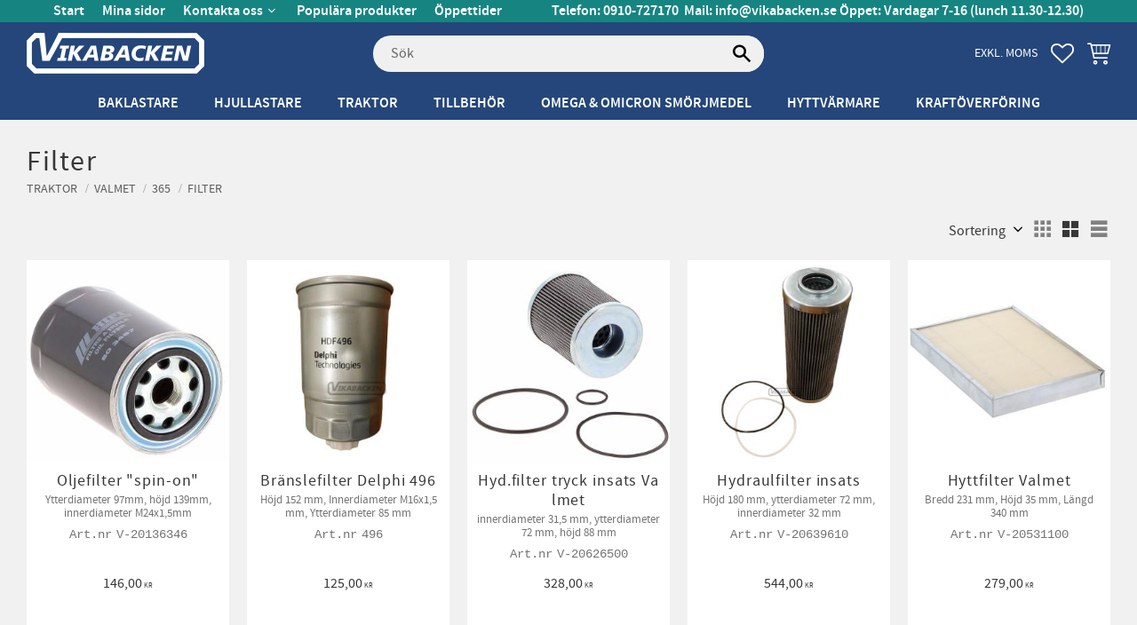

--- FILE ---
content_type: text/plain
request_url: https://www.google-analytics.com/j/collect?v=1&_v=j102&aip=1&a=884075975&t=pageview&_s=1&dl=https%3A%2F%2Fwww.vikabacken.se%2Fcategory%2Ffilter-178&ul=en-us%40posix&dt=Filter&sr=1280x720&vp=1280x720&_u=YEBAAEABAAAAACAAI~&jid=1950096353&gjid=1288442648&cid=1856297355.1768431256&tid=UA-40905876-1&_gid=966779621.1768431256&_r=1&_slc=1&z=1417346057
body_size: -450
content:
2,cG-H2NRFYRHQY